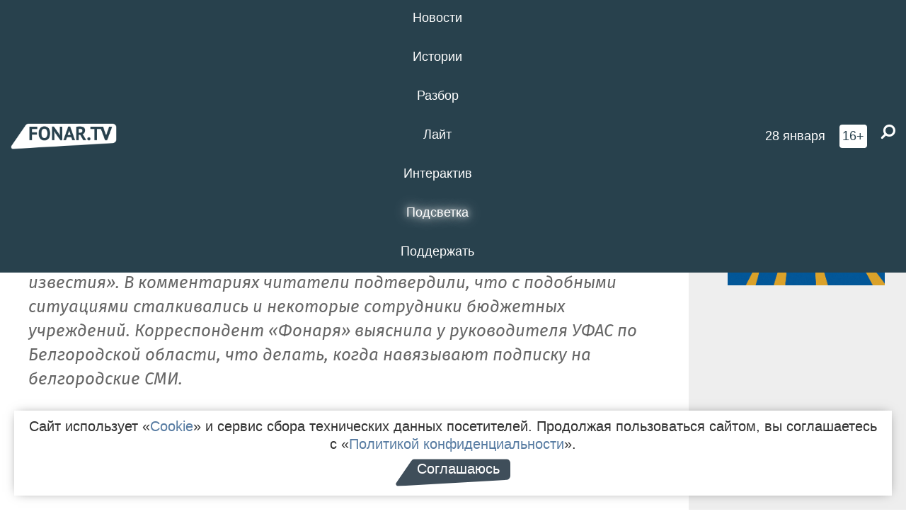

--- FILE ---
content_type: text/html; charset=UTF-8
request_url: https://fonar.tv/article/2017/12/11/chinovnichiy-reket-i-dedovschina-chto-delat-esli-vas-zastavlyayut-podpisyvatsya-na-belgorodskie-smi
body_size: 15396
content:






















































































































































<!-- ↓ Крути дальше ↓ -->






















































































































































<!-- ↓ Почти приехали ↓ -->






















































































































































<!-- ↓ Ещё чуток ↓ -->






















































































































































<!DOCTYPE html>
<!-- Люблю писать комментарии, всем привет. -->
<html lang="ru-RU">
<head>
	<!-- Если не знаешь, что это, лучше не трогай. -->
	<meta name="csrf-param" content="_fonarCsrf">
<meta name="csrf-token" content="8yygVuCuPGNAatImO5vEQNcc1CvQPQ8b2lp_pRL5O7mgYPozhsdSMC5YsE5hy5UDtliYZ5MPf2-oDijqZYlJzg==">

	<meta charset="UTF-8">
	<meta http-equiv="X-UA-Compatible" content="IE=edge">
	<meta name=viewport content="width=device-width, initial-scale=1">
	<meta name="theme-color" content="#28414d">
	<title>Чиновничий рэкет и дедовщина. Что делать, если вас заставляют подписываться на белгородские СМИ?   — FONAR.TV</title>
	<!--[if lt IE 9]>
	<script src="//cdnjs.cloudflare.com/ajax/libs/html5shiv/3.7.2/html5shiv.min.js"></script>
	<script src="//cdnjs.cloudflare.com/ajax/libs/respond.js/1.4.2/respond.min.js"></script>
	<![endif]-->

			
	
<meta name="twitter:site" content="@fonartv"/>
<meta name="twitter:creator" content="@fonartv"/>

<!-- Тач -->
<link rel="apple-touch-icon" sizes="57x57" href="/static/img/favicon/57.png"/>
<link rel="apple-touch-icon" sizes="60x60" href="/static/img/favicon/60.png"/>
<link rel="apple-touch-icon" sizes="72x72" href="/static/img/favicon/72.png"/>
<link rel="apple-touch-icon" sizes="76x76" href="/static/img/favicon/76.png"/>
<link rel="apple-touch-icon" sizes="114x114" href="/static/img/favicon/114.png"/>
<link rel="apple-touch-icon" sizes="120x120" href="/static/img/favicon/120.png"/>
<link rel="apple-touch-icon" sizes="144x144" href="/static/img/favicon/144.png"/>
<link rel="apple-touch-icon" sizes="152x152" href="/static/img/favicon/152.png"/>
<link rel="apple-touch-icon" sizes="180x180" href="/static/img/favicon/180.png"/>
<link rel="apple-touch-icon-precomposed" sizes="180x180" href="/static/img/favicon/apple-touch-icon-precomposed.png"/>

<!-- Фав -->
<link rel="icon" type="image/png" href="/static/img/favicon/16.png" sizes="16x16"/>
<link rel="icon" type="image/png" href="/static/img/favicon/32.png" sizes="32x32"/>
<link rel="icon" type="image/png" href="/static/img/favicon/96.png" sizes="96x96"/>
<link rel="icon" type="image/png" href="/static/img/favicon/192.png" sizes="192x192"/>
<!--link rel="icon" type="image/png" href="/static/img/favicon/194.png" sizes="194x194" /-->
<link rel="icon" type="image/png" href="/static/img/favicon/260.png" sizes="260x260"/>
<link rel="manifest" href="/static/manifest.json"/>
<meta name="msapplication-TileColor" content="#2b5797"/>
<meta name="msapplication-TileImage" content="/static/img/favicon/mstile-144.png"/>
<meta name="theme-color" content="#2b5797"/>
<meta name="verify-admitad" content="2b2c829196"/>

<link rel="alternate" type="application/rss+xml" title="RSS" href="/rss"/>

<meta property="sijeko:test:og:url" content="http://fonar.tv/article/2017/12/11/chinovnichiy-reket-i-dedovschina-chto-delat-esli-vas-zastavlyayut-podpisyvatsya-na-belgorodskie-smi">
<link rel="sijeko:test:canonical" href="http://fonar.tv/article/2017/12/11/chinovnichiy-reket-i-dedovschina-chto-delat-esli-vas-zastavlyayut-podpisyvatsya-na-belgorodskie-smi">
<!-- http://fonar.tv/article/2017/12/11/chinovnichiy-reket-i-dedovschina-chto-delat-esli-vas-zastavlyayut-podpisyvatsya-na-belgorodskie-smi -->
	
<!-- Yandex.RTB -->
<script>window.yaContextCb = window.yaContextCb || [];</script>
<script src="//yandex.ru/ads/system/context.js" async></script>

	<meta property="og:type" content="article">
<meta property="og:title" content="Чиновничий рэкет и дедовщина. Что делать, если вас заставляют подписываться на белгородские СМИ?  ">
<meta name="description" content="В УФАС обратился предприниматель, который сообщил, что в комитете по управлению Западным округом Белгорода от
него якобы требовали оплатить выставленный счёт и подписаться на газету «Белгородские известия». В комментариях читатели подтвердили, что с подобными ситуациями сталкивались и некоторые сотрудники бюджетных учреждений. Корреспондент «Фонаря» выяснила у руководителя УФАС по Белгородской области, что делать, когда навязывают подписку на белгородские СМИ.">
<meta property="og:description" content="В УФАС обратился предприниматель, который сообщил, что в комитете по управлению Западным округом Белгорода от
него якобы требовали оплатить выставленный счёт и подписаться на газету «Белгородские известия». В комментариях читатели подтвердили, что с подобными ситуациями сталкивались и некоторые сотрудники бюджетных учреждений. Корреспондент «Фонаря» выяснила у руководителя УФАС по Белгородской области, что делать, когда навязывают подписку на белгородские СМИ.">
<meta property="og:image" content="https://fonar.tv/uploads/img/2017/12/11/7e45791f6236ab6398b50b34598d8996.jpg">
<meta name="twitter:creator" content="@katerina2622">
<meta name="twitter:card" content="summary_large_image">
<meta name="keywords" content="Белгород, СМИ, УФАС по Белгородской области, Сергей Петров">
<meta name="mediator" content="7671">
<meta name="mediator_theme" content="Новости">
<meta name="mediator_published_time" content="2017-12-11T00:00:00+03:00">
<meta name="mediator_author" content="Екатерина  Лобановская">
<meta property="og:title" content="Чиновничий рэкет и дедовщина. Что делать, если вас заставляют подписываться на белгородские СМИ?  ">
<meta property="og:url" content="https://fonar.tv/article/2017/12/11/chinovnichiy-reket-i-dedovschina-chto-delat-esli-vas-zastavlyayut-podpisyvatsya-na-belgorodskie-smi">
<link href="https://fonar.tv/article/2017/12/11/chinovnichiy-reket-i-dedovschina-chto-delat-esli-vas-zastavlyayut-podpisyvatsya-na-belgorodskie-smi" rel="canonical">
<link href="/static/css/app.min.css?v=729" rel="stylesheet">
<link href="/dist/app.css?v=729" rel="stylesheet">
<script src="//browser.sentry-cdn.com/7.53.1/bundle.tracing.min.js"></script>
<script>Sentry.init({"dsn":"https://dd148c70a2b544e48227c0bd91659966@sentry.dev.sijeko.net/2","environment":"production","release":"1.0.729+c13da12","integrations":[new Sentry.BrowserTracing()],"tracesSampleRate":0.1});</script>
</head>
<body class="fixed-header layout-article no-js">
<nav class="b-navbar navbar navbar-fixed-top j-navbar">
	<div class="nav-container">
		<div class="nav-logo">
			<a href="https://fonar.tv" title="Fonar.tv">
				<img src="/static/img/fonartv-logo@2x.png" alt="Fonar.tv"/>
			</a>
		</div>
		<div class="nav-content">
			<header>
				<button class="b-close-button b-mobile-btn" aria-label="Закрыть"></button>
			</header>
			<div class="l-container" style="   max-width: 900px;">
				<ul class="nav navbar-nav nav-justified "><li class="j-menu-item"><a href="/category/news"><span>Новости</span></a><div class="sub-nav j-sub-nav"><ul><li><a href="/category/news/clic">В один клик</a></li><li><a href="/category/news/a-dalshe-chto">А дальше что?</a></li><li><a href="/tag/%D0%BE%D0%B4%D0%B8%D0%BD+%D0%B4%D0%B5%D0%BD%D1%8C+%E2%80%94+%D0%BE%D0%B4%D0%BD%D0%B0+%D0%BD%D0%BE%D0%B2%D0%BE%D1%81%D1%82%D1%8C">один день — одна новость</a></li><li><a href="/category/news/company">Компании</a></li></ul></div></li><li class="j-menu-item"><a href="/category/stories"><span>Истории</span></a></li><li class="j-menu-item"><a href="/category/parsing"><span>Разбор</span></a><div class="sub-nav j-sub-nav"><ul><li><a href="/category/parsing/answer">Ответ дня</a></li></ul></div></li><li class="j-menu-item"><a href="/category/lite"><span>Лайт</span></a></li><li class="j-menu-item"><a href="/category/interaktiv"><span>Интерактив</span></a></li><li class="j-menu-item"><a href="/category/light" class="l-highlight"><span>Подсветка</span></a><div class="sub-nav j-sub-nav"><ul><li><a href="https://poleznygorod.fonar.tv">+1 город</a></li><li><a href="/category/light/rabota-v-belgorode">Работа в Белгороде</a></li><li><a href="/category/light/pisma-v-buduschee">Письма в будущее</a></li><li><a href="/category/light/gen-direktora">Ген директора</a></li><li><a href="/category/light/spisok">«Список»</a></li><li><a href="/category/light/knizhnaya-polka">Книжная полка</a></li><li><a href="/archive/light">Архив «Подсветки»</a></li></ul></div></li><li class="j-menu-item"><a href="/donate"><span>Поддержать</span></a></li></ul>			</div>
		</div>

		<div class="nav-search">
			<form class="form-inline search-form" action="/search" method="get">
				<div class="b-date b-tags">
					<a href="/day">
						<span class="day">среда,</span>
						<span class="date">28 января</span>
					</a>
				</div>
				<style media="all" type="text/css">
					.b-date a {
						color: white;
					}
				</style>
				<div class="b-age-limit">
					16+
				</div>
				<div class="form-group">
					<label for="j-search-input-2" class="sr-only">Найти:</label>
					<input type="search" id="j-search-input-2" class="b-search-input" name="text"
					       placeholder="Что найти?"
					       data-autocomplete-url="/autocomplete"
					       autocomplete="off"/>
					<span class="fa fa-search fa-flip-horizontal b-search j-search-2"></span>
				</div>

				<button type="button" class="b-menu-button" aria-label="Меню">
					<span class="fa fa-bars"></span>
				</button>
			</form>
		</div>
	</div>
</nav>
<div class="b-wrapper j-page-wrapper">
	<header class="b-header j-header ">
		<div class="b-sub-header j-sub-header">
			<div class="top-header">
				<div class="top-header-logo b-logo">
					<a href="https://fonar.tv" title="Fonar.tv">
						<img src="/static/img/fonartv-logo@2x.png" alt="Fonar.tv"/>
					</a>
				</div>

				<div class="top-header-right">
					<div class="top-header-search">
						<form class="form-inline search-form" action="/search" method="get">
							<div class="b-date b-tags">
								<a href="/day">
									<span class="day">среда,</span>
									<span class="date">28 января</span>
								</a>
							</div>
							<style media="all" type="text/css">
								.b-date a {
									color: white;
								}
							</style>
							<div class="b-age-limit">
								16+
							</div>
							<div class="form-group">
								<input type="search" id="j-search-input" class="b-search-input" name="text"
								       placeholder="Что найти?"
								       data-autocomplete-url="/autocomplete"
								       autocomplete="off"/>
								<span class="fa fa-search fa-flip-horizontal b-search j-search"></span>
							</div>
						</form>
					</div>

					<button type="button" class="b-menu-button" aria-label="Меню">
						<span class="fa fa-bars"></span>
					</button>
				</div>


			</div>
		</div>

		<div class="b-autocomplete">
			<div class="b-results-container"></div>
		</div>
	</header>

	
<main class="b-main b-main-article bg-white news-view">
	<aside class="b-sidebar b-sidebar-left top-0">
		
							
<div class="banner b-ad-bann aside-bn "
     data-dots="true"
     data-loop="true"
     data-autoplay="true"
     data-animatein="fadeInDown"
     data-animateout="fadeOutDown"
     data-autoheight="true"
     data-items-xxs="1"
     data-items-xs="1"
     data-items-sm="1"
     data-items-md="1"
     data-items-count="1"
     data-timeout="8000">
			<div class="l-container">
			
<a href="https://fonar.tv/category/stories"
		>
	
						<picture data-cache="hit"><source srcset="/assets/thumbnails/3b/3b8cfb985b16e5f0c0b790d21712e1c9.png.avif" type="image/avif" /><img src="/assets/thumbnails/3b/3b8cfb985b16e5f0c0b790d21712e1c9.png" class="img-responsive" alt="https://fonar.tv/category/stories" loading="lazy" /></picture>			
	</a>
		</div>
	</div>
<div class="m-banner b-ad-bann aside-bn "
     data-dots="true"
     data-loop="true"
     data-autoplay="true"
     data-animatein="fadeInDown"
     data-animateout="fadeOutDown"
     data-autoheight="true"
     data-items-xxs="1"
     data-items-xs="1"
     data-items-sm="1"
     data-items-md="1"
     data-items-count="1"
     data-timeout="8000">
			<div class="l-container">
			
<a href="https://fonar.tv/category/stories"
		>
	
						<picture data-cache="hit"><source srcset="/assets/thumbnails/3b/3b8cfb985b16e5f0c0b790d21712e1c9.png.avif" type="image/avif" /><img src="/assets/thumbnails/3b/3b8cfb985b16e5f0c0b790d21712e1c9.png" class="img-responsive" alt="https://fonar.tv/category/stories" loading="lazy" /></picture>			
	</a>
		</div>
	</div>
			
		
		
<div class="hidden-xs hidden-sm">
	<div class="hidden" id="unit_85461"><a href="https://smi2.net/">Новости СМИ2</a></div>
	<script type="text/javascript" charset="utf-8">
		(function() {
			var sc = document.createElement('script'); sc.type = 'text/javascript'; sc.async = true;
			sc.src = '//news.smi2.ru/data/js/85461.js'; sc.charset = 'utf-8';
			var s = document.getElementsByTagName('script')[0]; s.parentNode.insertBefore(sc, s);
		}());
	</script>
</div>

	</aside>

	<div class="b-full-article">

		
		<header class="b-article-header">
			<a class="b-close-button close-btn" href="/" aria-label="Закрыть"></a>
			<h1 class="b-title">
				Чиновничий рэкет и дедовщина. Что делать, если вас заставляют подписываться на белгородские СМИ?  							</h1>

			<div class="b-short-info">
				<p>В УФАС обратился предприниматель, который сообщил, что в комитете по управлению Западным округом Белгорода от
него якобы требовали оплатить выставленный счёт и подписаться на газету «Белгородские известия». В комментариях читатели подтвердили, что с подобными ситуациями сталкивались и некоторые сотрудники бюджетных учреждений. Корреспондент «Фонаря» выяснила у руководителя УФАС по Белгородской области, что делать, когда навязывают подписку на белгородские СМИ.
</p>			</div>

		</header>
		<div class="l-container">


			<div class="b-article-content  js-mediator-article">
				
				
								<h2>Допустим, я работаю в бюджетной организации. Меня заставляют оформить
подписку на местную газету. Что мне делать?
</h2><p>Если
вас заставляют купить подписку на
какое-либо издание, вы можете написать
заявление в управление Федеральной
антимонопольной службы. Однако у вас
должны быть прямые доказательства.
Например, выставленный счёт, аудиозапись
разговора, письма от руководства
учреждения.
</p><p><img src="/uploads/img/2017/12/11/5a2e586e8010a.jpg" data-caption="Сергей Петров, фото Анастасии Литвиновой" "=""><span class="b-img-caption">Сергей Петров, фото Анастасии Гладковой</span></p><blockquote>— В прошлом году к нам обратилась учительница из Белгородского района. Её заставляли подписаться на газету «Знамя». Тогда письмо с требованием пришло от управления образования района, то есть было письменное доказательство. Мы выдали предупреждение управлению образования, которое отозвало это письмо, — прокомментировал глава белгородского УФАС <strong>Сергей Петров</strong>.
</blockquote><p>Руководитель
УФАС пояснил, что ведомство, в первую
очередь, защищает другие издания, а
потом уже людей, которым навязывают
подписку.</p><hr><h2>Кто несёт ответственность за навязывание подписки:
тот, кто выставляет счёт, или само
издание?<br></h2><p>Ответственен
тот, кто заставляет подписываться на
издание. В упомянутом случае с предпринимателем ответственность лежит на сотрудниках комитета по управлению Западным округом Белгорода. Именно
они требовали оплатить счёт
взамен на разрешающие
документы.
</p><p>— В
данном случае виновата администрация.
Она
принуждает оплачивать
счета тех людей, которые находятся от
неё
в зависимости. В армии это бы назвали
дедовщиной. Это напоминает ситуацию, при которой
старослужащий сержант заставляет
молодого солдата чистить ему сапоги. Это
своего рода чиновничий рэкет: сегодня
подписку за нас оплати, а завтра что —
другие блага? Такого рода деятельность
может иметь также признаки преступления,
заключающегося в злоупотреблении
должностными полномочиями, —
поясняет Петров.</p><hr><h2>Если
я написал заявление в УФАС и предоставил
доказательства, какое наказание понесёт
виновный?<br></h2><p>В
первую очередь, региональное управление
ФАС выдаст предупреждение органу региональной
власти или местного самоуправления,
чтобы сотрудники прекратили принуждать человека или организацию к оплате подписки. Если принуждения продолжатся, антимонопольщики возбудят дело о нарушении антимонопольного
законодательства. Следующий шаг — дело об административном
правонарушении. В случае доказательства нарушения, виновное должностное
лицо — не рядового сотрудника, а начальника — оштрафуют на сумму от 15 до 50 тысяч рублей.
За повторное нарушение ему грозит дисквалификация на срок до
трёх лет.</p><hr><h2>Возбуждали
ли раньше в регионе дела о нарушении антимонопольного законодательства в сфере СМИ? Есть ли монополисты в сфере печати в Белгородской области?<br></h2><p>Таких
дел в Белгородской области не возбуждали.
В сфере СМИ монополистов в Белгородской области нет, у нас конкурентный рынок.</p><blockquote>—
 Но
описанная ситуация абсолютно нездоровая.
Такими действиями создаётся антиконкурентная
среда на рынке печатных изданий. На
какие-то издания заставляют подписываться,
а кто-то сам борется за свой тираж. Это
ещё и вопрос
этики. Как себя чувствуют журналисты,
на издания которых заставляют
подписываться? Как
вообще относятся к таким газетам те,
которые вынуждены подписаться на них
по принуждению? Ответ очевиден. Давно
пора отказаться от этой порочной
практики! — заявил руководитель регионального
УФАС Сергей Петров. </blockquote>
			</div>

			<!--<div class="b-author">
									<a class="b-user-link" href="/authors/Lobanov">Екатерина  Лобановская</a>																			</div>-->

			<div class="b-author">
									<a class="b-user-link" href="/authors/Lobanov">Екатерина  Лобановская</a>										
								<br>
				<time class="b-post-time" datetime="2017-12-11T13:09:38+03:00" title="2017-12-11T13:09:38+03:00"><span class="l-time">13:09,</span> <span class="l-date">11&nbsp;декабря 2017</span></time>			</div>

							<h2>
					Читайте также				</h2>
				<ul>
											<li><a href="/news/2017/07/01/v-belgorodskoy-oblasti-nazvali-pobediteley-konkursa-k-100-letiyu-gazety-belgorodskaya-pravda">​В Белгородской области назвали победителей конкурса к 100-летию газеты «Белгородская правда»</a></li>
											<li><a href="/news/2017/07/20/nazad-k-lihim-90-m-kak-belgorodskoe-ufas-iskalo-narusheniya-v-deystviyah-administracii-starogo-oskola-i-ooo-transalyans">«Назад к лихим 90-м». Как Белгородское УФАС искало нарушения в действиях администрации Старого Оскола и ООО «ТрансАльянс»</a></li>
											<li><a href="/news/2017/07/29/gubernator-belgorodskoy-oblasti-predlozhil-redaktoram-rayonnyh-gazet-vypuskat-internet-izdaniya">Евгений Савченко предложил редакторам районных газет выпускать интернет-издания</a></li>
											<li><a href="/news/2017/09/29/ufas-meriya-belgoroda-provela-torgi-na-arendu-i-prodazhu-pomescheniya-dlya-komoda-s-narusheniyami">​УФАС: Мэрия Белгорода провела торги на аренду и продажу помещения для «Комода» с нарушениями </a></li>
											<li><a href="/news/2017/11/29/v-belgorode-predprinimatelyam-navyazyvali-podpisku-na-gazetu-belgorodskie-izvestiya">В Белгороде предпринимателям навязывали подписку на газету «Белгородские известия» </a></li>
									</ul>
			
			<div class="b-tags">
									<a href="/tag/%D0%91%D0%B5%D0%BB%D0%B3%D0%BE%D1%80%D0%BE%D0%B4">#Белгород</a>									<a href="/tag/%D0%A1%D0%9C%D0%98">#СМИ</a>									<a href="/tag/%D0%A3%D0%A4%D0%90%D0%A1+%D0%BF%D0%BE+%D0%91%D0%B5%D0%BB%D0%B3%D0%BE%D1%80%D0%BE%D0%B4%D1%81%D0%BA%D0%BE%D0%B9+%D0%BE%D0%B1%D0%BB%D0%B0%D1%81%D1%82%D0%B8">#УФАС по Белгородской области</a>									<a href="/tag/%D0%A1%D0%B5%D1%80%D0%B3%D0%B5%D0%B9+%D0%9F%D0%B5%D1%82%D1%80%D0%BE%D0%B2">#Сергей Петров</a>							</div>

			<div class="b-mistype-hint">Нашли опечатку? Выделите текст и нажмите
				<kbd>Ctrl</kbd>&thinsp;+&thinsp;<kbd>Enter</kbd>.
			</div>

			<div class="b-share-block ">
				<script src="//yastatic.net/es5-shims/0.0.2/es5-shims.min.js"></script>
				<script src="//yastatic.net/share2/share.js"></script>
				<div class="ya-share2"
					 data-direction="horizontal"
					 data-services="vkontakte,twitter,whatsapp,telegram,odnoklassniki,viber"
					 data-description="Поддерживаю Fonar.tv. Независимые СМИ должны быть в&nbsp;Белгороде. Им&nbsp;нужно помогать, так как они помогают нам.\r\n
			 https://fonar.tv/donate">
				</div>

							</div>

			
		</div>
</main>

<section class="b-read-also">
	<div class="l-container">
					<header class="b-main-title">
				<h2 class="b-title">Похожие новости</h2>
			</header>
			<div class="b-wall j-wall-masonry" data-gutter="22" data-min-width="300">
									
					<article class="b-card b-article grid-item">
						<a href="/news/2017/07/01/v-belgorodskoy-oblasti-nazvali-pobediteley-konkursa-k-100-letiyu-gazety-belgorodskaya-pravda" title="">
															<script type="application/ld+json">
	{
		"@context": "https://schema.org",
		"@type": "ImageObject",
		"contentUrl": "https://fonar.tv/uploads/img/2017/07/01/bbc60ce05f4410cc7c57e528e1eeae59.jpg",
		"datePublished": "2017-07-01 15:34:37",
		"description": "<p>Премию за лучший фоторепортаж получил внештатный фотограф «Фонаря» Антон Вергун.</p>",
		"name": "​В Белгородской области назвали победителей конкурса к 100-летию газеты «Белгородская правда»"
	}
</script>
								<div class="b-article-img">
									<picture data-cache="hit"><source srcset="/assets/thumbnails/32/32592a435d6988f2f427f2efbb524a62.jpg.avif" type="image/avif" /><img src="/assets/thumbnails/32/32592a435d6988f2f427f2efbb524a62.jpg" alt="​В Белгородской области назвали победителей конкурса к 100-летию газеты «Белгородская правда»" /></picture>								</div>
							
							<footer class="b-description">
								<time class="b-post-time" datetime="2017-07-01T15:34:37+03:00" title="2017-07-01T15:34:37+03:00"><span class="l-time">15:34</span> <span class="l-date">1&nbsp;июля 2017</span></time>								<h3 class="b-title">
									​В Белгородской области назвали победителей конкурса к 100-летию газеты «Белгородская правда»								</h3>
							</footer>
						</a>
					</article>
									
					<article class="b-card b-article grid-item">
						<a href="/news/2017/07/20/nazad-k-lihim-90-m-kak-belgorodskoe-ufas-iskalo-narusheniya-v-deystviyah-administracii-starogo-oskola-i-ooo-transalyans" title="">
															<script type="application/ld+json">
	{
		"@context": "https://schema.org",
		"@type": "ImageObject",
		"contentUrl": "https://fonar.tv/uploads/img/2017/07/20/d78a452db710ed02572b94878b2bd985.jpg",
		"datePublished": "2017-07-20 19:05:37",
		"description": "<p>УФАС обязало администрацию Старого Оскола провести конкурс на организацию в городе пассажирских перевозок.</p>",
		"name": "«Назад к лихим 90-м». Как Белгородское УФАС искало нарушения в действиях администрации Старого Оскола и ООО «ТрансАльянс»"
	}
</script>
								<div class="b-article-img">
									<picture data-cache="hit"><source srcset="/assets/thumbnails/11/11c2cdcc05d8c2c8b9eb4c15a467d8ec.jpg.avif" type="image/avif" /><img src="/assets/thumbnails/11/11c2cdcc05d8c2c8b9eb4c15a467d8ec.jpg" alt="«Назад к лихим 90-м». Как Белгородское УФАС искало нарушения в действиях администрации Старого Оскола и ООО «ТрансАльянс»" /></picture>								</div>
							
							<footer class="b-description">
								<time class="b-post-time" datetime="2017-07-20T19:05:37+03:00" title="2017-07-20T19:05:37+03:00"><span class="l-time">19:05</span> <span class="l-date">20&nbsp;июля 2017</span></time>								<h3 class="b-title">
									«Назад к лихим 90-м». Как Белгородское УФАС искало нарушения в действиях администрации Старого Оскола и ООО «ТрансАльянс»								</h3>
							</footer>
						</a>
					</article>
									
																					<article class="b-card b-article grid-item b-category bn-category hidden-mg hidden-lg">
									
<div class="banner b-ad-bann "
     data-dots="true"
     data-loop="true"
     data-autoplay="true"
     data-animatein="fadeInDown"
     data-animateout="fadeOutDown"
     data-autoheight="true"
     data-items-xxs="1"
     data-items-xs="1"
     data-items-sm="1"
     data-items-md="1"
     data-items-count="1"
     data-timeout="8000">
			<div class="l-container">
			
<a href="https://fonar.tv/category/stories"
		>
	
						<picture data-cache="hit"><source srcset="/assets/thumbnails/3b/3b8cfb985b16e5f0c0b790d21712e1c9.png.avif" type="image/avif" /><img src="/assets/thumbnails/3b/3b8cfb985b16e5f0c0b790d21712e1c9.png" class="img-responsive" alt="https://fonar.tv/category/stories" loading="lazy" /></picture>			
	</a>
		</div>
	</div>
<div class="m-banner b-ad-bann "
     data-dots="true"
     data-loop="true"
     data-autoplay="true"
     data-animatein="fadeInDown"
     data-animateout="fadeOutDown"
     data-autoheight="true"
     data-items-xxs="1"
     data-items-xs="1"
     data-items-sm="1"
     data-items-md="1"
     data-items-count="1"
     data-timeout="8000">
			<div class="l-container">
			
<a href="https://fonar.tv/category/stories"
		>
	
						<picture data-cache="hit"><source srcset="/assets/thumbnails/3b/3b8cfb985b16e5f0c0b790d21712e1c9.png.avif" type="image/avif" /><img src="/assets/thumbnails/3b/3b8cfb985b16e5f0c0b790d21712e1c9.png" class="img-responsive" alt="https://fonar.tv/category/stories" loading="lazy" /></picture>			
	</a>
		</div>
	</div>
								</article>
													
					
					<article class="b-card b-article grid-item">
						<a href="/news/2017/07/29/gubernator-belgorodskoy-oblasti-predlozhil-redaktoram-rayonnyh-gazet-vypuskat-internet-izdaniya" title="">
															<script type="application/ld+json">
	{
		"@context": "https://schema.org",
		"@type": "ImageObject",
		"contentUrl": "https://fonar.tv/uploads/img/2017/07/29/2a8b7a310e095383b4e8ad3a282832f3.jpg",
		"datePublished": "2017-07-29 10:09:53",
		"description": "<p>Правительство области готово помочь изданиям создать интернет-версии газет.</p>",
		"name": "Евгений Савченко предложил редакторам районных газет выпускать интернет-издания"
	}
</script>
								<div class="b-article-img">
									<picture data-cache="hit"><source srcset="/assets/thumbnails/7e/7e7da20768c693d88b31bcee39dde967.jpg.avif" type="image/avif" /><img src="/assets/thumbnails/7e/7e7da20768c693d88b31bcee39dde967.jpg" alt="Евгений Савченко предложил редакторам районных газет выпускать интернет-издания" /></picture>								</div>
							
							<footer class="b-description">
								<time class="b-post-time" datetime="2017-07-29T10:09:53+03:00" title="2017-07-29T10:09:53+03:00"><span class="l-time">10:09</span> <span class="l-date">29&nbsp;июля 2017</span></time>								<h3 class="b-title">
									Евгений Савченко предложил редакторам районных газет выпускать интернет-издания								</h3>
							</footer>
						</a>
					</article>
									
					<article class="b-card b-article grid-item">
						<a href="/news/2017/09/29/ufas-meriya-belgoroda-provela-torgi-na-arendu-i-prodazhu-pomescheniya-dlya-komoda-s-narusheniyami" title="">
															<script type="application/ld+json">
	{
		"@context": "https://schema.org",
		"@type": "ImageObject",
		"contentUrl": "https://fonar.tv/uploads/img/2017/09/29/4576a6de73a81936c23cf8d8f3fa27e1.jpg",
		"datePublished": "2017-09-29 11:51:04",
		"description": "<p>К собственникам помещения на Театральном проезде у антимонопольщиков претензий нет. </p>",
		"name": "​УФАС: Мэрия Белгорода провела торги на аренду и продажу помещения для «Комода» с нарушениями "
	}
</script>
								<div class="b-article-img">
									<picture data-cache="hit"><source srcset="/assets/thumbnails/f5/f5c170da4eecb5ad1e9e76bab0117c6d.jpg.avif" type="image/avif" /><img src="/assets/thumbnails/f5/f5c170da4eecb5ad1e9e76bab0117c6d.jpg" alt="​УФАС: Мэрия Белгорода провела торги на аренду и продажу помещения для «Комода» с нарушениями " /></picture>								</div>
							
							<footer class="b-description">
								<time class="b-post-time" datetime="2017-09-29T11:51:04+03:00" title="2017-09-29T11:51:04+03:00"><span class="l-time">11:51</span> <span class="l-date">29&nbsp;сентября 2017</span></time>								<h3 class="b-title">
									​УФАС: Мэрия Белгорода провела торги на аренду и продажу помещения для «Комода» с нарушениями 								</h3>
							</footer>
						</a>
					</article>
									
					<article class="b-card b-article grid-item">
						<a href="/news/2017/11/29/v-belgorode-predprinimatelyam-navyazyvali-podpisku-na-gazetu-belgorodskie-izvestiya" title="">
							
							<footer class="b-description">
								<time class="b-post-time" datetime="2017-11-29T14:32:44+03:00" title="2017-11-29T14:32:44+03:00"><span class="l-time">14:32</span> <span class="l-date">29&nbsp;ноября 2017</span></time>								<h3 class="b-title">
									В Белгороде предпринимателям навязывали подписку на газету «Белгородские известия» 								</h3>
							</footer>
						</a>
					</article>
									
					<article class="b-card b-article grid-item">
						<a href="/news/2015/12/09/rukovoditel-belgorodskogo-ufas-o-dele-na-gubernatora-mogut-prekratit-a-mogut-oshtrafovat" title="">
							
							<footer class="b-description">
								<time class="b-post-time" datetime="2015-12-09T12:27:40+03:00" title="2015-12-09T12:27:40+03:00"><span class="l-time">12:27</span> <span class="l-date">9&nbsp;декабря 2015</span></time>								<h3 class="b-title">
									Руководитель белгородского УФАС о деле на губернатора: «Могут прекратить, а могут оштрафовать»								</h3>
							</footer>
						</a>
					</article>
									
					<article class="b-card b-article grid-item">
						<a href="/news/2016/08/24/ufas-planiruet-vynesti-reshenie-po-delu-o-stroitelstve-oranzhevyh-ostrovov-v-belgorode-do-konca-goda" title="">
															<script type="application/ld+json">
	{
		"@context": "https://schema.org",
		"@type": "ImageObject",
		"contentUrl": "https://fonar.tv/uploads/img/2016/08/24/1633720940c6f6de101f26d09891c6e6.jpg",
		"datePublished": "2016-08-24 18:15:12",
		"description": "<p>Ведомство изучает, как сказались действия мэрии и Белгородского хладокомбината на других предпринимателях.</p>",
		"name": "УФАС планирует вынести решение по делу о строительстве «Оранжевых островов» в Белгороде до конца года"
	}
</script>
								<div class="b-article-img">
									<picture data-cache="hit"><source srcset="/assets/thumbnails/1d/1d5c903994a4e3a7e6b5664962deb99b.jpg.avif" type="image/avif" /><img src="/assets/thumbnails/1d/1d5c903994a4e3a7e6b5664962deb99b.jpg" alt="УФАС планирует вынести решение по делу о строительстве «Оранжевых островов» в Белгороде до конца года" /></picture>								</div>
							
							<footer class="b-description">
								<time class="b-post-time" datetime="2016-08-24T18:15:12+03:00" title="2016-08-24T18:15:12+03:00"><span class="l-time">18:15</span> <span class="l-date">24&nbsp;августа 2016</span></time>								<h3 class="b-title">
									УФАС планирует вынести решение по делу о строительстве «Оранжевых островов» в Белгороде до конца года								</h3>
							</footer>
						</a>
					</article>
									
					<article class="b-card b-article grid-item">
						<a href="/article/2016/10/29/samyi-russkiy-gorod-rossii-chto-rasskazal-glavnyi-redaktor-kanala-cargrad-posle-vizita-v-belgorod" title="">
															<script type="application/ld+json">
	{
		"@context": "https://schema.org",
		"@type": "ImageObject",
		"contentUrl": "https://fonar.tv/uploads/img/2016/10/29/fc0189811c454d2937bf1514deba8d0e.jpeg",
		"datePublished": "2016-10-29 15:07:03",
		"description": "<p>В эфире телеканала «Царьград» показали новый выпуск программы «Директива Дугина». Александр Дугин — политолог, философ и главный редактор канала. В авторской программе он поделился впечатлениями о Белгородской области, в которой он побывал вместе со своими коллегами и подписал с администрацией региона договор о сотрудничестве. Журналист «Фонаря» передаёт основное содержание телепрограммы Дугина. </p>",
		"name": "​«Самый русский город России». Что рассказал главный редактор канала «Царьград» после визита в Белгород"
	}
</script>
								<div class="b-article-img">
									<picture data-cache="hit"><source srcset="/assets/thumbnails/28/2869be00cb0d45dbd5dbbfe9b4ec3228.jpg.avif" type="image/avif" /><img src="/assets/thumbnails/28/2869be00cb0d45dbd5dbbfe9b4ec3228.jpg" alt="​«Самый русский город России». Что рассказал главный редактор канала «Царьград» после визита в Белгород" /></picture>								</div>
							
							<footer class="b-description">
								<time class="b-post-time" datetime="2016-10-29T15:07:03+03:00" title="2016-10-29T15:07:03+03:00"><span class="l-time">15:07</span> <span class="l-date">29&nbsp;октября 2016</span></time>								<h3 class="b-title">
									​«Самый русский город России». Что рассказал главный редактор канала «Царьград» после визита в Белгород								</h3>
							</footer>
						</a>
					</article>
									
					<article class="b-card b-article grid-item">
						<a href="/news/2017/02/10/v-belgorodskom-antimonopolnom-upravlenii-ne-isklyuchayut-chto-fas-rossii-mozhet-nayti-v-regione-narusheniya-v-sfere-prodazhi-alkogolya" title="">
							
							<footer class="b-description">
								<time class="b-post-time" datetime="2017-02-10T17:38:55+03:00" title="2017-02-10T17:38:55+03:00"><span class="l-time">17:38</span> <span class="l-date">10&nbsp;февраля 2017</span></time>								<h3 class="b-title">
									​​В белгородском антимонопольном управлении не исключают, что ФАС России может найти в регионе нарушения в сфере продажи алкоголя								</h3>
							</footer>
						</a>
					</article>
									
					<article class="b-card b-article grid-item">
						<a href="/news/2017/07/03/v-belgorodskom-ufas-prokommentirovali-situaciyu-s-prodazhey-pomescheniya-dlya-kofeyni-komod" title="">
															<script type="application/ld+json">
	{
		"@context": "https://schema.org",
		"@type": "ImageObject",
		"contentUrl": "https://fonar.tv/uploads/img/2017/07/03/e1ecf77fce61e25f2d72bd861e12b287.jpg",
		"datePublished": "2017-07-03 08:52:18",
		"description": "<p>Если нарушения подтвердятся, то чиновники мэрии должны будут заплатить штраф.</p>",
		"name": "В белгородском УФАС прокомментировали ситуацию с продажей помещения для кофейни «Комод»"
	}
</script>
								<div class="b-article-img">
									<picture data-cache="hit"><source srcset="/assets/thumbnails/a4/a4020b277d9a8788fe1fb2aaf2220eb3.jpg.avif" type="image/avif" /><img src="/assets/thumbnails/a4/a4020b277d9a8788fe1fb2aaf2220eb3.jpg" alt="В белгородском УФАС прокомментировали ситуацию с продажей помещения для кофейни «Комод»" /></picture>								</div>
							
							<footer class="b-description">
								<time class="b-post-time" datetime="2017-07-03T08:52:18+03:00" title="2017-07-03T08:52:18+03:00"><span class="l-time">8:52</span> <span class="l-date">3&nbsp;июля 2017</span></time>								<h3 class="b-title">
									В белгородском УФАС прокомментировали ситуацию с продажей помещения для кофейни «Комод»								</h3>
							</footer>
						</a>
					</article>
									
					<article class="b-card b-article grid-item">
						<a href="/news/2018/06/18/rukovoditel-belgorodskogo-ufas-rasskazal-kak-uluchshit-rabotu-obschestvennogo-transporta" title="">
															<script type="application/ld+json">
	{
		"@context": "https://schema.org",
		"@type": "ImageObject",
		"contentUrl": "https://fonar.tv/uploads/img/2018/06/19/ed3fe68bbc08293ebac0f6c49886545d.png",
		"datePublished": "2018-06-18 09:12:15",
		"description": "<p>Сергей Петров посетовал, что в Белгороде поздно вечером нельзя уехать на автобусе.</p>",
		"name": "Руководитель Белгородского УФАС рассказал, как улучшить работу общественного транспорта"
	}
</script>
								<div class="b-article-img">
									<picture data-cache="hit"><source srcset="/assets/thumbnails/8c/8c79b9db048fcb2943a4e4c01d23e6b2.png.avif" type="image/avif" /><img src="/assets/thumbnails/8c/8c79b9db048fcb2943a4e4c01d23e6b2.png" alt="Руководитель Белгородского УФАС рассказал, как улучшить работу общественного транспорта" /></picture>								</div>
							
							<footer class="b-description">
								<time class="b-post-time" datetime="2018-06-18T09:12:15+03:00" title="2018-06-18T09:12:15+03:00"><span class="l-time">9:12</span> <span class="l-date">18&nbsp;июня 2018</span></time>								<h3 class="b-title">
									Руководитель Белгородского УФАС рассказал, как улучшить работу общественного транспорта								</h3>
							</footer>
						</a>
					</article>
									
					<article class="b-card b-article grid-item">
						<a href="/news/2020/02/06/belgorodskoe-ufas-zapretili-odnomu-iz-nelegalnyh-perevozchikov-vyhodit-na-marshrut" title="">
															<script type="application/ld+json">
	{
		"@context": "https://schema.org",
		"@type": "ImageObject",
		"contentUrl": "https://fonar.tv/uploads/img/2020/02/06/a2e6a3454195ee609b21ac9e6d2fddc6.png",
		"datePublished": "2020-02-06 17:47:06",
		"description": "<p><i>Исполнить предписание УФАС перевозчик должен до 10 марта.</i></p>",
		"name": "Белгородское УФАС запретило одному из «нелегальных» перевозчиков выходить на маршрут"
	}
</script>
								<div class="b-article-img">
									<picture data-cache="hit"><source srcset="/assets/thumbnails/93/933ff25818948e12074d9ff00ead1676.png.avif" type="image/avif" /><img src="/assets/thumbnails/93/933ff25818948e12074d9ff00ead1676.png" alt="Белгородское УФАС запретило одному из «нелегальных» перевозчиков выходить на маршрут" /></picture>								</div>
							
							<footer class="b-description">
								<time class="b-post-time" datetime="2020-02-06T17:47:06+03:00" title="2020-02-06T17:47:06+03:00"><span class="l-time">17:47</span> <span class="l-date">6&nbsp;февраля 2020</span></time>								<h3 class="b-title">
									Белгородское УФАС запретило одному из «нелегальных» перевозчиков выходить на маршрут								</h3>
							</footer>
						</a>
					</article>
							</div>
			</div>
</section>

<input type="hidden" name="register-link" value="/news/register-view?type=article&amp;year=2017&amp;month=12&amp;day=11&amp;url=chinovnichiy-reket-i-dedovschina-chto-delat-esli-vas-zastavlyayut-podpisyvatsya-na-belgorodskie-smi">
	<footer class="b-footer ">
		<div class="l-words-container j-words-container"></div>

		<div class="l-container">
			<div class="row">
				<div class="col-sm-3">
					<div class="b-footer-logo b-logo">
						<a href="/" tabindex="-1" title="Fonar.tv">
							<img src="/static/img/fonartv-logo@2x.png" alt="Fonar.tv"/>
						</a>
					</div>
				</div>

				<div class="col-sm-9">
					
<nav class="b-footer-nav">
	<div class="b-col">
		<a href="/rss">RSS</a>		<a href="/tag">Все теги</a>		<a href="/bugs">Сообщить об ошибке</a>	</div>

	<div class="b-col">
		<a href="/about">О проекте</a>
		<a href="/authors">Авторы</a>
		<a href="//fonar.fonar.tv/">Заглушка</a>	</div>

	<div class="b-col">
		<a href="/partner">Партнёры</a>
		<a href="/ad">Реклама</a>
		<a href="/privacy-policy">Конфиденциальность</a>
			</div>
</nav>
				</div>

				<div class="col-sm-9 col-sm-offset-3">
					<div class="item-ad"><p>Материалы с пометкой * публикуются на правах рекламы.</p>

<p>Этот сайт использует «<a href="https://ru.wikipedia.org/wiki/Cookie" target="_blank" rel="nofollow">cookies</a>», а также интернет-сервис для сбора технических данных посетителей с целью получения статистической информации. Условия обработки данных — в «<a href="/privacy-policy" target="_blank">Политике конфиденциальности</a>».</p></div>
				</div>
			</div>
			
<div class="b-sub-footer">
	<div class="row">
		<div class="col-md-4">
			<div class="b-age-limit">
				16+
			</div>
							<a href="/smi" class="b-link">Свидетельство о регистрации СМИ</a>
					</div>

		<div class="col-md-5">
			
<div class="b-social-links">
	<a href="https://vk.com/fonartv" target="_blank" rel="noopener nofollow"
	   title="ВКонтакте" aria-label="ВКонтакте">
		<span class="b-icon vk-icon">
			<span class="icon fa fa-vk"></span>
		</span>
	</a>

	<a href="https://x.com/FonarTV" target="_blank" rel="noopener nofollow"
	   title="Twitter" aria-label="Twitter">
		<span class="b-icon tw-icon">
			<span class="icon fa fa-twitter"></span>
		</span>
	</a>

<!-- 	<a href="https://www.facebook.com/FONAR.TV" target="_blank" rel="noopener nofollow" -->
<!-- 	   title="Facebook" aria-label="Facebook"> -->
<!-- 		<span class="b-icon fb-icon"> -->
<!-- 			 <span class="icon fa fa-facebook"></span> -->
<!-- 		</span> -->
<!-- 	</a> -->

<!-- 	<a href="https://instagram.com/fonartv" target="_blank" rel="noopener nofollow" -->
<!-- 	   title="Instagram" aria-label="Instagram"> -->
<!-- 		<span class="b-icon instagram-icon"> -->
<!-- 			<span class="icon fa fa-instagram"></span> -->
<!-- 		</span> -->
<!-- 	</a> -->

	<a href="https://fonar-tv.livejournal.com/" target="_blank" rel="noopener nofollow"
	   title="Живой Журнал" aria-label="Живой Журнал">
		<span class="b-icon lj-icon"></span>
	</a>

	<!-- Rambler Huyop100 code -->
	<script id="top100Counter" type="text/javascript"
	        src="//counter.rambler.ru/top100.jcn?3118824"></script>
	<noscript>
		<a href="//top100.rambler.ru/navi/3118824/" style="display: none !important;" target="_blank" rel="noopener nofollow">
			<img src="//counter.rambler.ru/top100.cnt?3118824" alt="Rambler's Top100"
			     border="0"/>
		</a>
	</noscript>
	<!-- /Rambler Huyop100 code -->
</div>
		</div>

		<div class="col-md-3 text-right">
			<a href="https://sijeko.ru" class="b-sijeko j-text-sijeko-fx">Сделано в Sij<em>e</em>ko</a>
			<div class="b-sijeko-supported">поддерживается там же</div>
		</div>
	</div>
</div>
		</div>
	</footer>
</div>


<!-- Mistype form -->
<form action="/typo/create" method="post" id="mistype-form"
      class="mistype-form j-mistype-form white-popup-block mfp-hide">
	<label for="typo-text">Опечатка:</label><br>
	<textarea class="form-control j-mistype" id="typo-text" name="mistype"
	          placeholder="Введите текст с опечаткой"
	          autofocus></textarea>
	<div class="submit-wrapper">
		<input class="j-mistype-submit btn btn-primary" type="submit" value="Отправить" disabled />
	</div>
</form>
<!-- / Mistype form -->

<div id="fb-root"></div>

<script src="/assets/6827a575/jquery.js"></script>
<script src="/assets/ea8201f1/yii.js"></script>
<script src="/static/js/app.min.js?v=729"></script>
<script src="/dist/app.js?v=729"></script>
<!--
	Здесь был прекрасный пример лексической редупликации в русском языке.
	Но потом пришли люди, которые не любят русский язык, и оскорбились.
	Поэтому теперь здесь просто этот текст.
-->
<script type="text/javascript">
	(function (w, d, c) {
		(w[c] = w[c] || []).push(function () {
			try {
				w.statmedia = new StatMedia({ 'id': 51506 });
			} catch (e) {}
		});
		var p = d.createElement('script');
		p.type = 'text/javascript';
		p.async = true;
		p.src = 'https://stat.media/sm.js';
		var s = d.getElementsByTagName('script')[0];
		s.parentNode.insertBefore(p, s);
	})(window, document, '__statmedia_callbacks');
</script>

<!-- Yandex.Metrika counter -->
<script type="text/javascript" >
	(function(m,e,t,r,i,k,a){m[i]=m[i]||function(){(m[i].a=m[i].a||[]).push(arguments)};
		m[i].l=1*new Date();k=e.createElement(t),a=e.getElementsByTagName(t)[0],k.async=1,k.src=r,a.parentNode.insertBefore(k,a)})
	(window, document, "script", "https://mc.yandex.ru/metrika/tag.js", "ym");

	ym(28877745, "init", {
		clickmap: true,
		trackLinks: true,
		accurateTrackBounce: true,
		trackHash:true,
		webvisor: true
	});
</script>
<noscript><div><img src="https://mc.yandex.ru/watch/28877745" style="position:absolute; left:-9999px;" alt="" /></div></noscript>
<!-- /Yandex.Metrika counter -->
<!-- Редупликация закончилась -->

<!--LiveInternet counter-->
<script type="text/javascript">//<!--
	new Image().src = "//counter.yadro.ru/hit?r" +
	escape(document.referrer) + ((typeof(screen) == "undefined") ? "" :
	";s" + screen.width + "*" + screen.height + "*" + (screen.colorDepth ?
		screen.colorDepth : screen.pixelDepth)) + ";u" + escape(document.URL) +
	";h" + escape(document.title.substring(0, 80)) +
	";" + Math.random();//--></script>
<!--/LiveInternet-->

<!--LiveInternet logo-->
<!--a href="//www.liveinternet.ru/click"
   target="_blank" rel="noopener nofollow"><img src="//counter.yadro.ru/logo?52.6"
                        title="LiveInternet: показано число просмотров и посетителей за 24 часа"
                        alt="" border="0" width="88" height="31"/></a-->
<!--/LiveInternet-->

<!-- Google Paralytics -->
<script>
	(function(i,s,o,g,r,a,m){i['GoogleAnalyticsObject']=r;i[r]=i[r]||function(){
			(i[r].q=i[r].q||[]).push(arguments)},i[r].l=1*new Date();a=s.createElement(o),
		m=s.getElementsByTagName(o)[0];a.async=1;a.src=g;m.parentNode.insertBefore(a,m)
	})(window,document,'script','//www.google-analytics.com/analytics.js','ga');
	ga('create', 'UA-64935636-1', 'auto');
	ga('send', 'pageview');
</script>
<!-- /Google Paralytics -->

<script async src="https://cdn.onthe.io/io.js/EZZH2euZxWCx"></script>

<!-- Yandex.RTB R-A-246337-2 -->
<script>
	window.yaContextCb.push(() => {
		Ya.Context.AdvManager.render({
			blockId: 'R-A-246337-2',
			renderTo: 'yandex_rtb_R-A-246337-2'
		});
	});
</script>


<!-- Здесь все: Рина, Инкогнито, Влад, Серёга, Максимал, Дюша Метёлкин… -->

</body>
</html>
